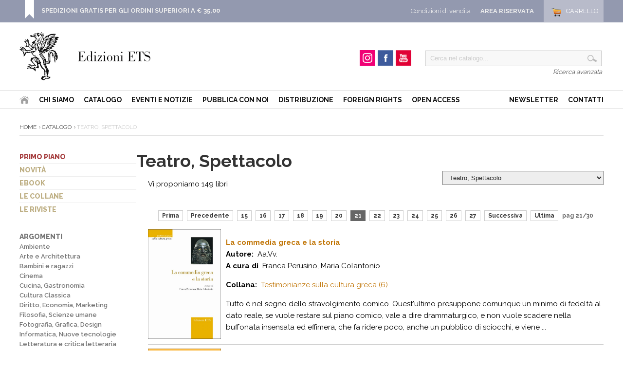

--- FILE ---
content_type: text/html
request_url: https://edizioniets.com/libri.asp?fk_s=28&PM=21
body_size: 31783
content:
 
<!DOCTYPE html PUBLIC "-//W3C//DTD HTML 4.01 Transitional//EN" "http://www.w3.org/TR/html4/loose.dtd">
 <html>
  <head>
   <title>Teatro, Spettacolo - Edizioni ETS</title>
    <meta http-equiv="Content-Type" content="text/html; charset=iso-8859-1" />
    <meta name="description" content="">
    <meta name="keywords" content="">
    <meta name="publisher" content="Devitalia srl">
    <link rel="canonical" href="https://www.edizioniets.com/libri.asp"/>
    <link rel="shortcut icon" href="https://www.edizioniets.com/img/favicon.ico" type="image/x-icon" />  
	<link href='https://fonts.googleapis.com/css?family=Raleway:400,600,700,800,900,300,500' rel='stylesheet' type='text/css'>

<style type="text/css">
   @import url("https://www.edizioniets.com/css/stile.css");
   @import url("https://www.edizioniets.com/css/stile-generico.css");
   @import url("https://www.edizioniets.com/css/stile-griglie.css");
   @import url("https://www.edizioniets.com/css/stile-ricerca.css");
   @import url("https://www.edizioniets.com/css/stile-contatti.css");
   @import url("https://www.edizioniets.com/css/stile-riservata.css");
   @import url("https://www.edizioniets.com/css/style-menu-testata.css");
   @import url("https://www.edizioniets.com/css/stile-carrello.css");
</style> 

<script type="text/javascript" src="https://ajax.googleapis.com/ajax/libs/jquery/1/jquery.js"></script>

<!-- Owl Carousel Assets -->
<link href="https://www.edizioniets.com/js/owl.carousel/owl-carousel/owl.carousel.css" rel="stylesheet">
<link href="https://www.edizioniets.com/js/owl.carousel/owl-carousel/owl.theme.css" rel="stylesheet">
<link href="https://www.edizioniets.com/js/owl.carousel/owl-carousel/owl.transitions.css" rel="stylesheet">
<script src="https://www.edizioniets.com/js/owl.carousel/owl-carousel/owl.carousel.js"></script>
 
<script type="text/javascript" src="https://apis.google.com/js/plusone.js">
  {lang: 'it'}
</script>

<div id="fb-root"></div>
<script>(function(d, s, id) {
  var js, fjs = d.getElementsByTagName(s)[0];
  if (d.getElementById(id)) return;
  js = d.createElement(s); js.id = id;
  js.src = "//connect.facebook.net/it_IT/sdk.js#xfbml=1&version=v2.0";
  fjs.parentNode.insertBefore(js, fjs);
}(document, 'script', 'facebook-jssdk'));</script>

  
<script>
  (function(i,s,o,g,r,a,m){i['GoogleAnalyticsObject']=r;i[r]=i[r]||function(){
  (i[r].q=i[r].q||[]).push(arguments)},i[r].l=1*new Date();a=s.createElement(o),
  m=s.getElementsByTagName(o)[0];a.async=1;a.src=g;m.parentNode.insertBefore(a,m)
  })(window,document,'script','//www.google-analytics.com/analytics.js','ga');

  ga('create', 'UA-29014502-1', 'auto');
  ga('send', 'pageview');

</script>
	<SCRIPT LANGUAGE="JavaScript">
     function Invia_richiesta(Mio_Campo) 
       {
        pagina_chiamata = "https://www.edizioniets.com/libri.asp?fk_s=" + Mio_Campo.options[Mio_Campo.selectedIndex].value;
        location.href = pagina_chiamata;
       }
    </SCRIPT> 
 </head>
<body>

	<div id="top">
    <div class="wrapper">
    
        <div class="top-dx">
            <div id="testata_carrello"> 
<div id="testata_carrello_totale">
  <a href="https://www.edizioniets.com/carrello.asp"><span>Carrello</span></a>
</div></div>
		
			<div class="testata_riservata">
				<a href="https://www.edizioniets.com/riservata">Area Riservata</a>
			</div> 
		
            <div class="testata_condizioni"><a href="https://www.edizioniets.com/condizioni-di-vendita.asp">Condizioni di vendita</a></div>
        </div> 
		
        <style>
		.top-avviso {float:left; padding:0 0 0 35px; margin:0px 0 0 10px;
			background:url(https://www.edizioniets.com//img/top-avviso.png) left bottom no-repeat}
		.top-avviso p { color:#fff; font-size:13px; margin:7px 0 0 0; padding:7px 0 0 0; line-height:130%}
		</style>
        <div class="top-avviso">
            <p><b><a href="https://www.edizioniets.com/condizioni-di-vendita.asp">SPEDIZIONI GRATIS PER GLI ORDINI SUPERIORI A &euro; 35,00</a></b>
            <br />&nbsp;</p>
        </div>
                
        <div class="pulisci"></div>
        
    </div>
	
	<div class="pulisci"></div>
	
</div><div id="testata">
        <div class="wrapper">        
            <div style="float:left">
                <div id="testata-logo">
                <a href="/index.asp">
				   <img src="/img/logo.png" 
				    	alt="Edizioni ETS" /></a>
                </div>
            </div>
            
            <div id="testata-ricerca">
            <script type="text/javascript" src="https://www.edizioniets.com/js/util-functions.js"></script>
<script type="text/javascript" src="https://www.edizioniets.com/js/clear-default-text.js"></script> 
 <script language="JavaScript"> 
  function Controllatxt_Ricerca3(Mio_Form) 
   {
    if (Mio_Form.valore_ricerca.value=="")
     {
      alert(" Valore di ricerca non valido! ");
      Mio_Form.valore_ricerca.focus();
      Mio_Form.valore_ricerca.select();
      return false;
     }	 
   return true;
  }
 </script>
 
  <form name="ricerca_testata" method="post" action="https://www.edizioniets.com/ricerca_out.asp" OnSubmit="return Controllatxt_Ricerca3(this)">
   <table width="100%"> 
    <tr>
	 <td valign="top" align="left">
	  <div id="testata-cerca-contieni">
	    <input type="hidden" name="ricerca" value="4">
        <input style="width:80%" type="text" name="criterio" value="Cerca nel catalogo..." class="cleardefault" id="cerca_input"  />
		<input  class="testata-ricerca-bottone" type="submit"  name="go" value=""> 
	  </div></td>	 
    </tr>
    <tr><td align="right"><a href="https://www.edizioniets.com/ricerca_out.asp">Ricerca avanzata</a></td></tr>
   </table>
  </form>

            </div>         
            
            <div id="testata-social">
            <!--p>Seguici su...</p-->
				
				<div id="instagram"><a href="https://www.instagram.com/edizioni_ets" target="_blank"><span>Instagram</span></a></div>
				
				<div id="facebook"><a href="https://www.facebook.com/edizioni.ets" target="_blank"><span>Facebook</span></a></div>
    
				<div id="youtube"><a href="https://www.youtube.com/user/edizioniets" target="_blank"><span>YouTube</span></a></div>
				<div class="pulisci"></div>
            </div><!-- fine social -->
            

            <div class="pulisci"></div>
        </div>
       
        <div id="testata-menu">
          <div class="wrapper">
		  
   	<ul id="topnav" style="float:left">
        <li id="home"><a href="/index.asp"><span>Home</span></a></li>
        <li><a href="/info_ets.asp">Chi siamo</a></li>
        <li><a href="/catalogo.asp">Catalogo</a>
        <li><a href="/eventi-notizie.asp">Eventi e Notizie</a></li>
			
		<!--li><a href="https://www.youtube.com/user/edizioniets" target="_blank">Video</a></li-->        
        <li><a href="/norme_ed.asp">Pubblica con noi</a></li>
        <li><a href="/distribuzione.asp">Distribuzione</a></li>
          <li><a href="/foreignrights.asp">Foreign Rights</a></li>
          <li><a href="/openaccess.asp">Open Access</a></li>
   	</ul>
    <ul id="topnav" style="float:right">
        <li><a href="/registrazione_newsletter.asp">Newsletter</a></li>        
        <li><a href="/contatti.asp">Contatti</a></li>
    </ul>
    <div class="pulisci"></div>

          </div>
        </div>
        <div class="pulisci"></div>
       
</div>
    
	<div class="wrapper">

        <div id="scheda-prodotto-condividi">
<!-- Go to http://www.addthis.com/get/smart-layers to customize -->
<script type="text/javascript" src="//s7.addthis.com/js/300/addthis_widget.js#pubid=xa-52b97f160be75b8a"></script>
<script type="text/javascript">
  addthis.layers({
    'theme' : 'transparent',
    'share' : {
      'position' : 'right',
      'numPreferredServices' : 5
    }   
  });
</script> 
<!-- AddThis Smart Layers END --> 
</div>


        <div id="interna">
                   
          <div id="percorso">
          	   <a href="https://www.edizioniets.com/index.asp">Home</a>
          	   <a href="https://www.edizioniets.com/catalogo.asp">Catalogo</a>
		  	 	Teatro, Spettacolo
          </div><!-- fine percorso -->
          
          <div id="interna-sx">
                <div id="menu-sx">
<ul>
<li><a href="https://www.edizioniets.com/primopiano.asp">Primo piano</a></li>
<li><a href="https://www.edizioniets.com/novita.asp">Novit&agrave;</a></li>
<li><a href="https://www.edizioniets.com/ebook.asp">eBook</a></li>
<li><a href="https://www.edizioniets.com/collane.asp">Le collane</a></li>
<li><a href="https://www.edizioniets.com/riviste.asp">Le riviste</a></li>
<!--
<li><a href="https://www.edizioniets.com/campagne.asp">Campagne Promozionali</a></li>-->
</ul>
</div>


   <!-- <div style="margin:20px 0;">    
    <img src="/img/auguri.png" width="100%">
    </div> -->
				


<div id="categorie-sx"> 
<ul>
    <li>	   
    <a href="/catalogo.asp">Argomenti</a>
      <ul>        
          
        	       <li><a href="/libri.asp?fk_s=1">Ambiente</a></li>
          
        	       <li><a href="/libri.asp?fk_s=2">Arte e Architettura</a></li>
          
        	       <li><a href="/libri.asp?fk_s=10">Bambini e ragazzi</a></li>
          
        	       <li><a href="/libri.asp?fk_s=4">Cinema</a></li>
          
        	       <li><a href="/libri.asp?fk_s=5">Cucina, Gastronomia</a></li>
          
        	       <li><a href="/libri.asp?fk_s=31">Cultura Classica</a></li>
          
        	       <li><a href="/libri.asp?fk_s=6">Diritto, Economia, Marketing</a></li>
          
        	       <li><a href="/libri.asp?fk_s=7">Filosofia, Scienze umane</a></li>
          
        	       <li><a href="/libri.asp?fk_s=8">Fotografia, Grafica, Design</a></li>
          
        	       <li><a href="/libri.asp?fk_s=9">Informatica, Nuove tecnologie</a></li>
          
        	       <li><a href="/libri.asp?fk_s=12">Letteratura e critica letteraria</a></li>
          
        	       <li><a href="/libri.asp?fk_s=34">Letterature Europee</a></li>
          
        	       <li><a href="/libri.asp?fk_s=13">Linguistica</a></li>
          
        	       <li><a href="/libri.asp?fk_s=15">Medicina, Salute, Benessere</a></li>
          
        	       <li><a href="/libri.asp?fk_s=14">Memorie, biografie</a></li>
          
        	       <li><a href="/libri.asp?fk_s=16">Musica</a></li>
          
        	       <li><a href="/libri.asp?fk_s=17">Narrativa</a></li>
          
        	       <li><a href="/libri.asp?fk_s=35">Pisa e la sua storia</a></li>
          
        	       <li><a href="/libri.asp?fk_s=18">Poesia</a></li>
          
        	       <li><a href="/libri.asp?fk_s=19">Politica, Società, Comunicazione</a></li>
          
        	       <li><a href="/libri.asp?fk_s=20">Psicologia, Psicanalisi, Psichiatria</a></li>
          
        	       <li><a href="/libri.asp?fk_s=21">Religione, Spiritualità</a></li>
          
        	       <li><a href="/libri.asp?fk_s=23">Scienze dell'educazione</a></li>
          
        	       <li><a href="/libri.asp?fk_s=39">Scienze sociali</a></li>
          
        	       <li><a href="/libri.asp?fk_s=22">Scienze, Tecnica, manualistica</a></li>
          
        	       <li><a href="/libri.asp?fk_s=24">Sport, Tempo libero</a></li>
          
        	       <li><a href="/libri.asp?fk_s=25">Storia</a></li>
          
        	       <li><a href="/libri.asp?fk_s=37">Storia contemporanea</a></li>
          
        	       <li><a href="/libri.asp?fk_s=28">Teatro, Spettacolo</a></li>
          
        	       <li><a href="/libri.asp?fk_s=29">Umorismo</a></li>
        
		   <li><a href="/libri.asp?fk_s=0">Altro</a></li>
      </ul>
	</li>
</ul>
</div><div class="banner-sx" style="display:none">
<ul>
<li><a href="Riviste/architetture"><img src="adv/sx/architetture.jpg" /></a></li>
<li><a href="view-Collana.asp?Col=MOD%20La%20modernita%27%20letteraria"><img src="adv/sx/mod.jpg" /></a></li>
<li><a href="view-Collana.asp?col=Obliqui"><img src="adv/sx/obliqui.jpg" /></a></li>
<li><a href="view-collana.asp?col=pijamini.%20Avventure%20per%20l%27ambiente%20e%20le%20aree%20naturali%20protette"><img src="adv/sx/pijamini.jpg" /></a></li>
<li class="badge-facebook"><a href="http://it-it.facebook.com/edizioni.ets" target="_blank" title="Edizioni Ets">
<img src="http://badge.facebook.com/badge/100001222431224.496.1223443545.png" 
width="120" height="130" style="border: 0px;" /></a></li>
</ul>
</div>
          </div><!-- fine interna-sx -->
               
  <h1>Teatro, Spettacolo</h1>

		  <div id="interna-centrodx">

  <a name="Torna_su"></a>

  
  <div class="scegli-argomento">
	 <form name="filtro_primopiano" method="POST" action="https://www.edizioniets.com/libri.asp">
       <select name="fk_s" OnChange="Invia_richiesta(this)">
         <option value="0">-------------------- Scegli un Argomento --------------------</option>
            
         			   <option value="0" >Altro</option>
            
         			   <option value="1" >Ambiente</option>
            
         			   <option value="2" >Arte e Architettura</option>
            
         			   <option value="10" >Bambini e ragazzi</option>
            
         			   <option value="4" >Cinema</option>
            
         			   <option value="5" >Cucina, Gastronomia</option>
            
         			   <option value="31" >Cultura Classica</option>
            
         			   <option value="6" >Diritto, Economia, Marketing</option>
            
         			   <option value="7" >Filosofia, Scienze umane</option>
            
         			   <option value="8" >Fotografia, Grafica, Design</option>
            
         			   <option value="9" >Informatica, Nuove tecnologie</option>
            
         			   <option value="12" >Letteratura e critica letteraria</option>
            
         			   <option value="34" >Letterature Europee</option>
            
         			   <option value="13" >Linguistica</option>
            
         			   <option value="15" >Medicina, Salute, Benessere</option>
            
         			   <option value="14" >Memorie, biografie</option>
            
         			   <option value="16" >Musica</option>
            
         			   <option value="17" >Narrativa</option>
            
         			   <option value="35" >Pisa e la sua storia</option>
            
         			   <option value="18" >Poesia</option>
            
         			   <option value="19" >Politica, Società, Comunicazione</option>
            
         			   <option value="20" >Psicologia, Psicanalisi, Psichiatria</option>
            
         			   <option value="21" >Religione, Spiritualità</option>
            
         			   <option value="23" >Scienze dell'educazione</option>
            
         			   <option value="39" >Scienze sociali</option>
            
         			   <option value="22" >Scienze, Tecnica, manualistica</option>
            
         			   <option value="24" >Sport, Tempo libero</option>
            
         			   <option value="25" >Storia</option>
            
         			   <option value="37" >Storia contemporanea</option>
            
         			   <option value="28" selected>Teatro, Spettacolo</option>
            
         			   <option value="29" >Umorismo</option>
          
		 <option value="30" >Altro</option>	 
       </select>
	 </form>
  </div>
  

    
	 <p>Vi proponiamo 149 libri</p>  

  	 <div class="pulisci"></div> 
	   	
	 
     	    <div id="paginazione">
	 		   
                   <li><a  href="libri.asp?fk_s=28&PM=1" TITLE=" Vai alla prima pagina ">Prima</a></li>
                   <li><a  href="libri.asp?fk_s=28&PM=20" TITLE=" Vai alla pagina precedente ">Precedente</a></li>
	   
                      <li><a href="libri.asp?fk_s=28&PM=15" title="Vai alla pagina 15">15</a></li>
                  
                      <li><a href="libri.asp?fk_s=28&PM=16" title="Vai alla pagina 16">16</a></li>
                  
                      <li><a href="libri.asp?fk_s=28&PM=17" title="Vai alla pagina 17">17</a></li>
                  
                      <li><a href="libri.asp?fk_s=28&PM=18" title="Vai alla pagina 18">18</a></li>
                  
                      <li><a href="libri.asp?fk_s=28&PM=19" title="Vai alla pagina 19">19</a></li>
                  
                      <li><a href="libri.asp?fk_s=28&PM=20" title="Vai alla pagina 20">20</a></li>
                  
                      <li class="selezionato"><b>21</b></li>
                  
                      <li><a href="libri.asp?fk_s=28&PM=22" title="Vai alla pagina 22">22</a></li>
                  
                      <li><a href="libri.asp?fk_s=28&PM=23" title="Vai alla pagina 23">23</a></li>
                  
                      <li><a href="libri.asp?fk_s=28&PM=24" title="Vai alla pagina 24">24</a></li>
                  
                      <li><a href="libri.asp?fk_s=28&PM=25" title="Vai alla pagina 25">25</a></li>
                  
                      <li><a href="libri.asp?fk_s=28&PM=26" title="Vai alla pagina 26">26</a></li>
                  
                      <li><a href="libri.asp?fk_s=28&PM=27" title="Vai alla pagina 27">27</a></li>
                  
              <li><a href="libri.asp?fk_s=28&PM=22" TITLE=" Vai alla pagina successiva ">Successiva</a></li>
              <li><a href="libri.asp?fk_s=28&PM=30" TITLE=" Vai alla ultima pagina">Ultima</a></li>
              
     			  <b>pag 21/30</b>
     		 </div>
			 <div class="pulisci"></div>
	 
	
<table border="0" cellpadding="0" cellspacing="0" width="100%" align="center">

	   <tr>
   	    <td width="160" valign="top" align="left">
		 <a href="https://www.edizioniets.com/scheda.asp?n=9788846732699&from=Libri&fk_s=28">
		   <img src="priv_foto_libro/pic/2953.jpg" border="0" width="150"></a></td>
        <td valign="top"  align="left">
		 <p>
		 	<a href="https://www.edizioniets.com/scheda.asp?n=9788846732699&from=Libri&fk_s=28">
			   <b>La commedia greca e la storia</b>
    		 </a>
			 <br />
    		 
		   	 	    <b>Autore:</b>&nbsp; Aa.Vv.
					<br />
		 	 
		     		<b>A cura di</b>&nbsp; Franca Perusino, Maria Colantonio
					<br />
		 	 
         </p>
    	 <p>
		 	<b>Collana:</b>
			 &nbsp;<a href="https://www.edizioniets.com/view-collana.asp?col=Testimonianze sulla cultura greca">Testimonianze sulla cultura greca (6)</a>
		 </p>
    	 <p> Tutto è nel segno dello stravolgimento comico. Quest'ultimo presuppone comunque un minimo di fedeltà al dato reale, se vuole restare sul piano comico, vale a dire drammaturgico, e non vuole scadere nella buffonata insensata ed effimera, che fa ridere poco, anche un pubblico di sciocchi, e viene ...</p>
         <div id="lista-allegati">
           
         </div><!-- fine lista-allegati -->
        </td> 
   	   </tr>
   	   <tr>
        <td colspan="3"><hr size="1" color="#cccccc" /></td>
   	   </tr>    

	   <tr>
   	    <td width="160" valign="top" align="left">
		 <a href="https://www.edizioniets.com/scheda.asp?n=9788846731258&from=Libri&fk_s=28">
		   <img src="priv_foto_libro/pic/2934.jpg" border="0" width="150"></a></td>
        <td valign="top"  align="left">
		 <p>
		 	<a href="https://www.edizioniets.com/scheda.asp?n=9788846731258&from=Libri&fk_s=28">
			   <b>Racine e Shakespeare (1822)
   				 	   <br />
					   e altri scritti sull'illusione Con il <i>Dialogo sulle unità drammatiche di luogo e di tempo</i> di Ermes Visconti</b>
    		 </a>
			 <br />
    		 
		   	 	    <b>Autore:</b>&nbsp; Stendhal
					<br />
		 	 
		     		<b>A cura di</b>&nbsp; Luca Mori
					<br />
		 	 
         </p>
    	 <p>
		 	<b>Collana:</b>
			 &nbsp;<a href="https://www.edizioniets.com/view-collana.asp?col=bifronti. piccoli libri di filosofia">bifronti. piccoli libri di filosofia (6)</a>
		 </p>
    	 <p> Nell'agosto del 1822, in un teatro di Baltimora, il soldato di guardia sparò ad Otello esclamando: «Non sia mai che in mia presenza un maledetto negro abbia ucciso una donna bianca!». Questa storia la narra Stendhal nell'articolo sull'illusione teatrale che pubblicò sul finire dello stesso anno ...</p>
         <div id="lista-allegati">
           
         </div><!-- fine lista-allegati -->
        </td> 
   	   </tr>
   	   <tr>
        <td colspan="3"><hr size="1" color="#cccccc" /></td>
   	   </tr>    

	   <tr>
   	    <td width="160" valign="top" align="left">
		 <a href="https://www.edizioniets.com/scheda.asp?n=9788846732583&from=Libri&fk_s=28">
		   <img src="priv_foto_libro/pic/2869.jpg" border="0" width="150"></a></td>
        <td valign="top"  align="left">
		 <p>
		 	<a href="https://www.edizioniets.com/scheda.asp?n=9788846732583&from=Libri&fk_s=28">
			   <b>A Streetcar Named Desire</b>
    		 </a>
			 <br />
    		 
		   	 	    <b>Autore:</b>&nbsp; Tennessee Williams
					<br />
		 	 
		     		<b>A cura di</b>&nbsp; Stanley E. Gontarski
					<br />
		 	 
		            <b>Tradotto da</b>&nbsp; Gerardo Guerrieri
					<br />
		 	 
         </p>
    	 <p>
		 	<b>Collana:</b>
			 &nbsp;<a href="https://www.edizioniets.com/view-collana.asp?col=Canone teatrale europeo - Canon of European Drama">Canone teatrale europeo - Canon of European Drama (7)</a>
		 </p>
    	 <p> <p>Philip C. Kolin ha definito <em>A Streetcar Named Desire</em> come "una delle pi&ugrave; influenti <em>pi&egrave;ce</em> del Novecento". Si tratta certo di considerazioni valide non solo per il mondo anglosassone. <em>Streetcar</em> ebbe un immediato e profondo impatto su un Europa devastata ...</p>
         <div id="lista-allegati">
           
         </div><!-- fine lista-allegati -->
        </td> 
   	   </tr>
   	   <tr>
        <td colspan="3"><hr size="1" color="#cccccc" /></td>
   	   </tr>    

	   <tr>
   	    <td width="160" valign="top" align="left">
		 <a href="https://www.edizioniets.com/scheda.asp?n=9788846732415&from=Libri&fk_s=28">
		   <img src="priv_foto_libro/pic/2868.jpg" border="0" width="150"></a></td>
        <td valign="top"  align="left">
		 <p>
		 	<a href="https://www.edizioniets.com/scheda.asp?n=9788846732415&from=Libri&fk_s=28">
			   <b>Vive la civilisation!
   				 	   <br />
					   Re Leopoldo e il suo Congo</b>
    		 </a>
			 <br />
    		 
		   	 	    <b>Autore:</b>&nbsp; Giulia Piccolino
					<br />
		 	 
         </p>
    	 <p>
		 	<b>Collana:</b>
			 &nbsp;<a href="https://www.edizioniets.com/view-collana.asp?col=fuori collana">fuori collana (0)</a>
		 </p>
    	 <p> “L’argomento che oggi ci riunisce è uno di quelli che più meritano di attirare l’attenzione degli amici dell’umanità. Aprire alla civiltà l’unica parte del globo in cui essa non è ancora penetrata, squarciare le tenebre che avvolgono intere popolazioni è, oso dire, una crociata degna di questo ...</p>
         <div id="lista-allegati">
           
         </div><!-- fine lista-allegati -->
        </td> 
   	   </tr>
   	   <tr>
        <td colspan="3"><hr size="1" color="#cccccc" /></td>
   	   </tr>    

	   <tr>
   	    <td width="160" valign="top" align="left">
		 <a href="https://www.edizioniets.com/scheda.asp?n=9788846732668&from=Libri&fk_s=28">
		   <img src="priv_foto_libro/pic/2855.jpg" border="0" width="150"></a></td>
        <td valign="top"  align="left">
		 <p>
		 	<a href="https://www.edizioniets.com/scheda.asp?n=9788846732668&from=Libri&fk_s=28">
			   <b>Il teatro nella città contemporanea</b>
    		 </a>
			 <br />
    		 
		   	 	    <b>Autore:</b>&nbsp; Aa. Vv.
					<br />
		 	 
         </p>
    	 <p>
		 	<b>Collana:</b>
			 &nbsp;<a href="https://www.edizioniets.com/view-collana.asp?col=Architetture Pisane">Architetture Pisane (20)</a>
		 </p>
    	 <p> IL TEATRO NELLA CITTÀ CONTEMPORANEA: Teatro all’aperto di Calambrone-Colonia Fasci Italiani Estero – Teatro Era – Teatro Politeama a Cascina – Teatro Rossini a Pontasserchio – Teatro del Silenzio a Laiatico – Nuovo Teatro dell’Opera a Firenze – Regesto dei teatri della Provincia di Pisa dal ...</p>
         <div id="lista-allegati">
           
         </div><!-- fine lista-allegati -->
        </td> 
   	   </tr>
   	   <tr>
        <td colspan="3"><hr size="1" color="#cccccc" /></td>
   	   </tr>    

</table>
           <div id="paginazione-sotto">
                   <li><a  href="libri.asp?fk_s=28&PM=1" TITLE=" Vai alla prima pagina ">Prima</a></li>
                   <li><a  href="libri.asp?fk_s=28&PM=20" TITLE=" Vai alla pagina precedente ">Precedente</a></li>
	   
                      <li><a href="libri.asp?fk_s=28&PM=15" title="Vai alla pagina 15">15</a></li>
                  
                      <li><a href="libri.asp?fk_s=28&PM=16" title="Vai alla pagina 16">16</a></li>
                  
                      <li><a href="libri.asp?fk_s=28&PM=17" title="Vai alla pagina 17">17</a></li>
                  
                      <li><a href="libri.asp?fk_s=28&PM=18" title="Vai alla pagina 18">18</a></li>
                  
                      <li><a href="libri.asp?fk_s=28&PM=19" title="Vai alla pagina 19">19</a></li>
                  
                      <li><a href="libri.asp?fk_s=28&PM=20" title="Vai alla pagina 20">20</a></li>
                  
                      <li class="selezionato"><b>21</b></li>
                  
                      <li><a href="libri.asp?fk_s=28&PM=22" title="Vai alla pagina 22">22</a></li>
                  
                      <li><a href="libri.asp?fk_s=28&PM=23" title="Vai alla pagina 23">23</a></li>
                  
                      <li><a href="libri.asp?fk_s=28&PM=24" title="Vai alla pagina 24">24</a></li>
                  
                      <li><a href="libri.asp?fk_s=28&PM=25" title="Vai alla pagina 25">25</a></li>
                  
                      <li><a href="libri.asp?fk_s=28&PM=26" title="Vai alla pagina 26">26</a></li>
                  
                      <li><a href="libri.asp?fk_s=28&PM=27" title="Vai alla pagina 27">27</a></li>
                  
              <li><a href="libri.asp?fk_s=28&PM=22" TITLE=" Vai alla pagina successiva ">Successiva</a></li>
              <li><a href="libri.asp?fk_s=28&PM=30" TITLE=" Vai alla ultima pagina">Ultima</a></li>
              
             <b>pag 21/30</b>
            </div>
            <div class="pulisci"></div>
     
            
              </div><!-- interna-centrodx -->     

		   <div class="pulisci"></div>
		   
          </div>
          <!-- fine interna -->

	</div><!-- fine wrapper -->
    
<div id="footer">
    <!-- struttura_footer -->
    <div id="struttura_footer" class="wrapper">
          <div id="colonna1">
	 <a href="https://www.edizioniets.com/index.asp">
	 	<img src="https://www.edizioniets.com/img/logo2.png" 
			 title="Edizioni ETS" /></a>
</div>

<div id="colonna2">
   	<ul>
        <li id="home"><a href="https://www.edizioniets.com/index.asp"><span>Home</span></a></li>
        <li><a href="https://www.edizioniets.com/info_ets.asp">La casa editrice</a></li>
        <li><a href="https://www.edizioniets.com/catalogo.asp">Catalogo</a>
        <!--li><a href="< %=Indirizzo_Sito_Glo%>/multimedia.asp">Video</a></li-->        
        <li><a href="https://www.edizioniets.com/norme_ed.asp">Norme editoriali</a></li>
        <li><a href="https://www.edizioniets.com/distribuzione.asp">Distribuzione</a></li>
   	</ul>    
    <div class="pulisci"></div>    
    <ul>
        <li><a href="https://www.edizioniets.com/registrazione_newsletter.asp">Newsletter</a></li>        
        <li><a href="https://www.edizioniets.com/contatti.asp">Contatti</a></li>
	</ul> 
    <div class="pulisci"></div> 
    <div class="footer-social">
		
		<div id="instagram"><a href="https://www.instagram.com/edizioni_ets" target="_blank"><span>Instagram</span></a></div>
		
		<div id="facebook"><a href="https://www.facebook.com/edizioni.ets" target="_blank"><span>Facebook</span></a></div>
  
		<div id="youtube"><a href="https://www.youtube.com/user/edizioniets" target="_blank"><span>YouTube</span></a></div>
		<div class="pulisci"></div>
    </div><!-- fine social --> 
    <div class="pulisci"></div>
</div>

<div id="colonna3">
	 <ul>
	<li><a href="https://www.edizioniets.com/primopiano.asp">Primo piano</a></li>
	<li><a href="https://www.edizioniets.com/novita.asp">Novit&agrave;</a></li>
	<li><a href="https://www.edizioniets.com/ebook.asp">eBook</a></li>
	<li><a href="https://www.edizioniets.com/collane.asp">Le collane</a></li>
	<li><a href="https://www.edizioniets.com/riviste.asp">Le riviste</a></li>
</ul>
</div>

<div id="colonna4">
	 <ul>
	  <li><a href="https://www.edizioniets.com/condizioni-di-vendita.asp" 
	  		 rel="nofollow">Condizioni d'acquisto</a></li>
	  <li><a href="https://www.edizioniets.com/condizioni-di-vendita.asp#spedizioni" 
	  		 rel="nofollow">Spedizioni e consegne</a></li>
	  <li><a href="https://www.edizioniets.com/condizioni-di-vendita.asp#pagamento" 
	  		 rel="nofollow">Modalit&agrave;  di pagamento</a></li>
	 </ul>
</div>

<div class="pulisci"></div>
    </div>
    <!-- fine struttura_footer -->
    
    <div id="footer-servizio-clienti">
    	 <p>Hai bisogno d'aiuto? Nessun problema, il Servizio Clienti &egrave; a tua disposizione. <a href='contatti.asp'>Contattaci per e-mail o per telefono</a> &raquo; </p>
    </div>
    <!-- fine footer-servizio-clienti -->
    
    <div style="clear:both"></div>
   	<div id="footer-pagamenti">
       <br />
   	     <table align="center">
    	  <tr>
   		    <td width="160" align="right">Pagamenti sicuri con</td>
    		<td width="93"><img src="https://www.edizioniets.com/img/img-pagamento/i_PayPal.gif" 
								alt="PayPal" 
								width="93" 
								height="35" /></td>
    		<td width="49"><img src="https://www.edizioniets.com/img/img-pagamento/i_paypalprepaid.png" 
								alt="PayPal" 
								width="49" 
								height="35" /></td>
    		<td width="49"><img src="https://www.edizioniets.com/img/img-pagamento/i_visa.png" 
								alt="Visa" 
								width="49" 
								height="35" /></td>
    		<td width="49"><img src="https://www.edizioniets.com/img/img-pagamento/i_mastercard.png" 
								alt="Mastercard" 
								width="49" 
								height="35" /></td>
    		<td width="49"><img src="https://www.edizioniets.com/img/img-pagamento/i_americanexpress.png" 
								alt="American Express" 
								width="49" 
								height="35" /></td>
    		<td width="49"><img src="https://www.edizioniets.com/img/img-pagamento/i_aura.png" 
								alt="Aura" 
								width="49" 
								height="35" /></td>
    		<td width="49"><img src="https://www.edizioniets.com/img/img-pagamento/i_discover.png" 
								alt="Discover" 
								width="49" 
								height="35" /></td>
    	  </tr>
      </table>
    </div>
    <br />
    <p style="text-align:center">
	    &copy; 
	   2026 - P.IVA 01194560502 - Tutti i diritti sono riservati 
	   | 
	   <a href="https://www.edizioniets.com/condizioni-di-vendita.asp">Termini e condizioni</a> 
	   | 
	   <a href="https://www.edizioniets.com/privacy.asp">Politica della privacy</a>
	   | 
	   Sito realizzato da <a href="http://www.devitalia.it" target="_blank">Devitalia Telecomunicazioni</a>  
	</p>
</div><div id="bottom">
    <div id="bottom-banner">
   
    </div>
</div>
    
</body>
</html>
 


--- FILE ---
content_type: text/css
request_url: https://www.edizioniets.com/css/stile-riservata.css
body_size: 5305
content:
/* AREA RISERVATA */


#testata_clienti a { text-decoration:none; color:#ccc}
#testata_clienti a:hover { color:#990000}
#testata_clienti h2 {font-size:10px !important; padding:0; margin:0; color:#666;  }
#testata_clienti h3 {font-size:12px !important; padding:0; margin:0; color:#666; padding-bottom:5px; border-bottom:1px solid #ccc;}
#testata_clienti .clienti h2 {}
#testata_clienti .clienti {width:31%; float:left; }
#testata_clienti .rivenditori {width:32%; float:left; border-left:1px #ccc dotted; padding-left:1%}
#testata_clienti .enti {width:34%; float:left; border-left:1px #ccc dotted; padding-left:1%}
#testata_clienti .benvenuto {font-size:10px !important;}

#testata_login {color:#646464; font-size:10px; text-align:left; 
padding-left:3px; padding-right:3px; margin:0; margin-bottom:5px; float:right; border-left:1px solid #666; padding-left:5px }

#testata_login td {font-size:10px; color:/*#CACACA*/ #666; font-weight:normal}
#testata_login a {color:#BBBBBB; font-size:10px; text-decoration:none; font-weight:bold}
#testata_login a:hover {color:#C72404;}
#testata_login input {border:1px solid #CACACA; width:118px !important; font-size:10px; margin-bottom:1px; }
#testata_login input:focus, #testata_login input.sffocus {background:#FCFB00;}



.area-riservata-sx {width:450px; margin:auto; padding:20px; margin:14px auto; border:0px solid #ccc}

#area_clienti {border:0px solid #DBDBDB;  margin:60px auto; padding:20px 30px 40px 30px; }
#area_clienti h2 {color:#333; font-size:20px !important;  border-bottom:1px solid #ccc;  }

#area_clienti table {font-size:15px; margin-top:10px}
#area_clienti td { /*border-bottom:1px #eee solid*/}
#area_clienti td a { color:#333}
#area_clienti input, #area_clienti select, 
#area_clienti textarea, #confronta_articoli select {border:1px solid #ccc; }

#area_clienti input { padding:10px }
#area_clienti select {width:100px}
#area_clienti textarea  {width:300px; height:100px}


#tabella-ordini table {border-collapse: collapse; width:100% }
#tabella-ordini th, #tabella-ordini td {font-size:15px; padding:5px; border:1px solid #ccc; }
#tabella-ordini th {background: #eee}
#tabella-ordini tr:nth-child(odd) {background: #fff}
#tabella-ordini tr:nth-child(even) {background: #eee}
	
#cerca-ordini {margin:20px 0 0px 0; text-align:center}
#cerca-ordini select {padding:5px 10px}
#cerca-ordini input,#cerca-ordini .bottone {padding:5px 15px !important; width:auto !important}


#menu-riservata {float:right !Important}
#menu-riservata li {display:inline; margin-left:20px; text-transform:uppercase} 

.area-riservata table {border-collapse: collapse; width:100%; margin-bottom:20px }
.area-riservata th, .area-riservata td {font-size:15px; padding:10px;border:1px solid #ccc; }
.area-riservata th {background: #fff;  color:#222; }
.area-riservata tr:nth-child(odd) {background: #fff}
.area-riservata tr:nth-child(even) {background: #eee}
.area-riservata input {width:95%}


#area_clienti_menu ul {padding:0; margin:10px 10px 0 0px}
#area_clienti_menu li { margin:0 0px 0px 0; padding:0; font-size:13px; 
font-weight:bold; border-top:1px solid #ccc; list-style:none; text-transform:uppercase   }
#area_clienti_menu li a {display:block; padding:5px; color:#333}
.area_clienti_menu_attivo a {color:#fff !important; background:#000}

#testata_areariservata h2 a { color:#666}

#area_clienti_scelta {padding-top:10px; }
#area_clienti_scelta li {width:48%;  float:left;margin-top:0px}
#area_clienti_scelta li:first-child { margin-right:4%;}
#area_clienti_scelta li div {margin:0 20px}

#area_clienti_scelta h2 {text-transform:uppercase; padding-bottom:20px;
margin-bottom:20px}
#area_clienti_scelta li h2 {font-size:30px}
#area_clienti_scelta h4 {font-size:16px}
.registra {margin:20px 0; padding:10px; background:#333; text-align:center}
.registra a {color:#fff !important}
.registra-rivenditore {margin:10px 0; padding:10px; background:#333 !important; text-align:center}
.registra-rivenditore a {color:#fff !important}
#area_clienti_scelta li .registra {background:#666; margin-top:27px }

#entra input {background:#ccc url(../immagini/pulsanti/vai_cassa.gif) no-repeat; 
			width:203px !important; height:34px !important; text-align:right; border:0 !important; 
			color:#E00F0F; font-size:14px; font-weight:bold; padding-left:10px; text-align:left}
			
			
#registrazione-cliente {margin:30px auto 90px auto;  width:840px}
#form-registrazione {
padding:0px; -moz-border-radius:10px; -webkit-border-radius:10px; }
#registrazione-cliente input, #registrazione-cliente select { border:2px solid #ccc; padding:5px; -moz-border-radius:5px; -webkit-border-radius:5px; width:240px}
#registrazione-cliente select {width:254px}

#form-registrazione td {font-size:15px; padding:10px 0px !Important;border:0px solid #ccc; }
#form-registrazione tr:nth-child(odd) {background: #fff}
#form-registrazione tr:nth-child(even) {background: #fff !important}
#form-registrazione input, #form-registrazione select {padding:5px; width:90%}

.continua_senza_registrazione {margin:10px 0; padding:10px; background:#333; text-align:center}
.continua_senza_registrazione a {color:#fff !important}
.continua_con_registrazione {margin:20px 0; padding:10px; background:#030 !important; text-align:center}
.continua_con_registrazione a {color:#fff !important}
			